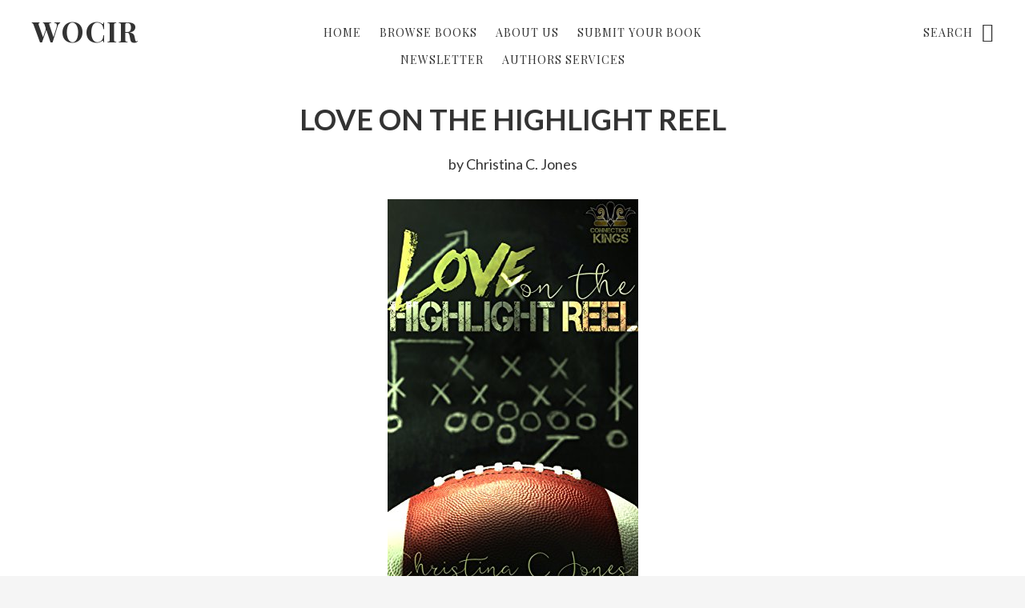

--- FILE ---
content_type: text/javascript
request_url: http://www.wocinromance.com/wp-content/themes/no-sidebar-pro/js/fadein.js?ver=1.0.0
body_size: 169
content:
jQuery(function( $ ){
	
	$('.hidden').each(function(){
		
		$(this).waypoint( function(direction) {
	
			$(this.element).removeClass('hidden');
		
		}, {
		  
		  offset: '75%',
		  triggerOnce: true
		  
		});
		
	});

});